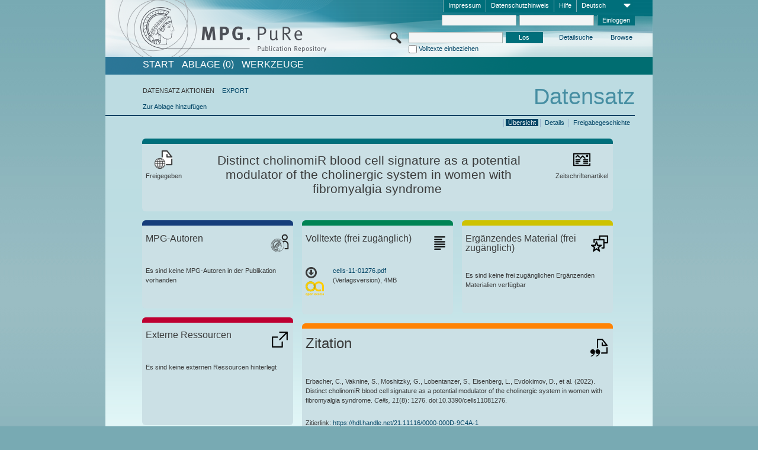

--- FILE ---
content_type: text/html;charset=UTF-8
request_url: https://pure.mpg.de/pubman/faces/ViewItemOverviewPage.jsp?itemId=item_3525804
body_size: 14183
content:
<!DOCTYPE html>
<html xmlns="http://www.w3.org/1999/xhtml"><head id="j_idt3"><link type="text/css" rel="stylesheet" href="/pubman/faces/javax.faces.resource/theme.css?ln=primefaces-aristo" /><link type="text/css" rel="stylesheet" href="/pubman/faces/javax.faces.resource/font-awesome-4.7.0/css/font-awesome.min.css" /><link type="text/css" rel="stylesheet" href="/pubman/faces/javax.faces.resource/commonJavaScript/jquery/css/jquery-ui-1.10.4.min.css" /><script type="text/javascript" src="/pubman/faces/javax.faces.resource/jsf.js?ln=javax.faces"></script><script type="text/javascript">if(window.PrimeFaces){PrimeFaces.settings.locale='de_DE';}</script>
    <title>Distinct cholinomiR blood cell signature as a potential modulator of the cholinergic system in women with fibromyalgia syndrome :: MPG.PuRe
    </title>
	<meta http-equiv="Content-Type" content="text/html; charset=utf-8" />
	<meta http-equiv="pragma" content="no-cache" />
	<meta http-equiv="cache-control" content="no-cache" />
	<meta http-equiv="expires" content="0" />
	<link href="/pubman/resources/cssFramework/main.css" type="text/css" rel="stylesheet" /><link href="/pubman/resources/cssFramework/themes/skin_MPG/styles/theme.css" type="text/css" rel="stylesheet"/><link rel="shortcut icon" type="image/png" href="/pubman/faces/javax.faces.resources/pubman_favicon_32_32.png"/>
	
	<style type="text/css">
		.headerLogo {background-image: none; }
	</style>
	<style type="text/css">
		.fa { line-height: inherit; margin-right: 0.454545em; color: #004465;}
	</style>
	
	<script type="text/javascript">var cookieVersion = "1.0";</script>
	
	<link rel="search" type="application/opensearchdescription+xml" title="Suche nach Publikationen in MPG.PuRe production" href="https://pure.mpg.de/pubman/faces/search/OpenSearch.jsp" /><script type="text/javascript" src="/pubman/faces/javax.faces.resource/jquery/jquery.js?ln=primefaces&amp;v=6.0"></script><script type="text/javascript" src="/pubman/faces/javax.faces.resource/scripts.js"></script><script type="text/javascript" src="/pubman/faces/javax.faces.resource/commonJavaScript/eSciDoc_javascript.js"></script><script type="text/javascript" src="/pubman/faces/javax.faces.resource/commonJavaScript/componentJavaScript/eSciDoc_ext_paginator.js"></script><script type="text/javascript" src="/pubman/faces/javax.faces.resource/commonJavaScript/componentJavaScript/eSciDoc_selectbox.js"></script><script type="text/javascript" src="/pubman/faces/javax.faces.resource/commonJavaScript/componentJavaScript/eSciDoc_item_list.js"></script><script type="text/javascript" src="/pubman/faces/javax.faces.resource/commonJavaScript/componentJavaScript/eSciDoc_full_item.js"></script><script type="text/javascript" src="/pubman/faces/javax.faces.resource/commonJavaScript/componentJavaScript/eSciDoc_single_elements.js"></script><script type="text/javascript" src="/pubman/faces/javax.faces.resource/commonJavaScript/componentJavaScript/breadcrump.js"></script>
	
	<link href="/cone/js/jquery.suggest.css" rel="stylesheet" type="text/css" />
    <link rel="unapi-server" type="application/xml" title="unAPI" href="https://pure.mpg.de/rest/unapi" />
<meta xmlns="http://www.w3.org/1999/xhtml" name="citation_publication_date"
      content="2022/04/09" />
<meta xmlns="http://www.w3.org/1999/xhtml" name="citation_author"
      content="Erbacher, Christoph" />
<meta xmlns="http://www.w3.org/1999/xhtml" name="citation_author_institution"
      content="External Organizations" />
<meta xmlns="http://www.w3.org/1999/xhtml" name="citation_author"
      content="Vaknine, Shani" />
<meta xmlns="http://www.w3.org/1999/xhtml" name="citation_author_institution"
      content="External Organizations" />
<meta xmlns="http://www.w3.org/1999/xhtml" name="citation_author"
      content="Moshitzky, Gilli" />
<meta xmlns="http://www.w3.org/1999/xhtml" name="citation_author_institution"
      content="External Organizations" />
<meta xmlns="http://www.w3.org/1999/xhtml" name="citation_author"
      content="Lobentanzer, Sebastian" />
<meta xmlns="http://www.w3.org/1999/xhtml" name="citation_author_institution"
      content="External Organizations" />
<meta xmlns="http://www.w3.org/1999/xhtml" name="citation_author"
      content="Eisenberg, Lina" />
<meta xmlns="http://www.w3.org/1999/xhtml" name="citation_author_institution"
      content="External Organizations" />
<meta xmlns="http://www.w3.org/1999/xhtml" name="citation_author"
      content="Evdokimov, Dimitar" />
<meta xmlns="http://www.w3.org/1999/xhtml" name="citation_author_institution"
      content="External Organizations" />
<meta xmlns="http://www.w3.org/1999/xhtml" name="citation_author"
      content="Sommer, Claudia" />
<meta xmlns="http://www.w3.org/1999/xhtml" name="citation_author_institution"
      content="External Organizations" />
<meta xmlns="http://www.w3.org/1999/xhtml" name="citation_author"
      content="Greenberg, David S" />
<meta xmlns="http://www.w3.org/1999/xhtml" name="citation_author_institution"
      content="External Organizations" />
<meta xmlns="http://www.w3.org/1999/xhtml" name="citation_author"
      content="Soreq, Hermona" />
<meta xmlns="http://www.w3.org/1999/xhtml" name="citation_author_institution"
      content="External Organizations" />
<meta xmlns="http://www.w3.org/1999/xhtml" name="citation_author"
      content="Üçeyler, Nurcan" />
<meta xmlns="http://www.w3.org/1999/xhtml" name="citation_author_institution"
      content="External Organizations" />
<meta xmlns="http://www.w3.org/1999/xhtml" name="citation_title"
      content="Distinct cholinomiR blood cell signature as a potential modulator of the &#xA;cholinergic system in women with fibromyalgia syndrome" />
<meta xmlns="http://www.w3.org/1999/xhtml" name="citation_language" content="eng" />
<meta xmlns="http://www.w3.org/1999/xhtml" name="citation_doi"
      content="10.3390/cells11081276" />
<meta xmlns="http://www.w3.org/1999/xhtml" name="citation_pmid" content="35455956" />
<meta xmlns="http://www.w3.org/1999/xhtml" name="citation_journal_title"
      content="Cells" />
<meta xmlns="http://www.w3.org/1999/xhtml" name="citation_volume" content="11" />
<meta xmlns="http://www.w3.org/1999/xhtml" name="citation_issue" content="8" />
<meta xmlns="http://www.w3.org/1999/xhtml" name="citation_publisher" content="MDPI" />
<meta xmlns="http://www.w3.org/1999/xhtml" name="citation_issn" content="2073-4409" />
<meta xmlns="http://www.w3.org/1999/xhtml" name="citation_keywords"
      content="CholinomiRs; Parkinson’s disease; cholinergic system; fibromyalgia syndrome; &#xA;miR-182-5p; microRNA" />
<meta xmlns="http://www.w3.org/1999/xhtml" name="citation_pdf_url"
      content="https://pure.mpg.de/pubman/item/item_3525804_2/component/file_3525805/cells-11-01276.pdf" />
<meta xmlns="http://www.w3.org/1999/xhtml" name="DC.issued" content="2022/04/09" />
<meta xmlns="http://www.w3.org/1999/xhtml" name="DC.creator"
      content="Erbacher, Christoph" />
<meta xmlns="http://www.w3.org/1999/xhtml" name="DC.creator" content="Vaknine, Shani" />
<meta xmlns="http://www.w3.org/1999/xhtml" name="DC.creator"
      content="Moshitzky, Gilli" />
<meta xmlns="http://www.w3.org/1999/xhtml" name="DC.creator"
      content="Lobentanzer, Sebastian" />
<meta xmlns="http://www.w3.org/1999/xhtml" name="DC.creator" content="Eisenberg, Lina" />
<meta xmlns="http://www.w3.org/1999/xhtml" name="DC.creator"
      content="Evdokimov, Dimitar" />
<meta xmlns="http://www.w3.org/1999/xhtml" name="DC.creator" content="Sommer, Claudia" />
<meta xmlns="http://www.w3.org/1999/xhtml" name="DC.creator"
      content="Greenberg, David S" />
<meta xmlns="http://www.w3.org/1999/xhtml" name="DC.creator" content="Soreq, Hermona" />
<meta xmlns="http://www.w3.org/1999/xhtml" name="DC.creator" content="Üçeyler, Nurcan" />
<meta xmlns="http://www.w3.org/1999/xhtml" name="DC.title"
      content="Distinct cholinomiR blood cell signature as a potential modulator of the &#xA;cholinergic system in women with fibromyalgia syndrome" />
<meta xmlns="http://www.w3.org/1999/xhtml" name="DC.language" content="eng" />
<meta xmlns="http://www.w3.org/1999/xhtml" name="DC.identifier"
      content="https://doi.org/10.3390/cells11081276" />
<meta xmlns="http://www.w3.org/1999/xhtml" name="DC.relation.ispartof" content="Cells" />
<meta xmlns="http://www.w3.org/1999/xhtml" name="DC.citation.volume" content="11" />
<meta xmlns="http://www.w3.org/1999/xhtml" name="DC.citation.issue" content="8" />
<meta xmlns="http://www.w3.org/1999/xhtml" name="DC.publisher" content="MDPI" />
<meta xmlns="http://www.w3.org/1999/xhtml" name="DC.identifier"
      content="urn:ISSN:2073-4409" />
<meta xmlns="http://www.w3.org/1999/xhtml" name="DC.subject"
      content="CholinomiRs; Parkinson’s disease; cholinergic system; fibromyalgia syndrome; &#xA;miR-182-5p; microRNA" />
<meta xmlns="http://www.w3.org/1999/xhtml" name="DC.identifier"
      content="https://pure.mpg.de/pubman/item/item_3525804_2/component/file_3525805/cells-11-01276.pdf" />
    <meta name="description" content="Autor: Erbacher, Christoph et al.; Genre: Zeitschriftenartikel; Online veröffentlicht: 2022-04-09; Open Access; Keywords: CholinomiRs; Parkinson’s disease; cholinergic system; fibromyalgia syndrome; miR-182-5p; microRNA; Titel: Distinct cholinomiR blood cell signature as a potential modulator of the cholinergic system in women with fibromyalgia syndrome" /><script type="text/javascript" src="/pubman/faces/javax.faces.resource/commonJavaScript/jquery/jquery-ui-1.10.4.min.js"></script>
	<!-- ACHTUNG: Mit untenstehenden Bibliotheken funktioniert der nanoScroller nicht !!!
	              Daher kann auch eSciDoc_full_item.js nicht auf die neue Syntax umgestellt werden!!!
	&lt;h:outputScript name="commonJavaScript/jquery/jquery-3.6.0.js" /&gt;
	&lt;h:outputScript name="commonJavaScript/jquery/jquery-migrate-3.3.2.js" /&gt;
	  -->
    <script src="/cone/js/jquery.suggest.js"></script><script type="text/javascript" src="/pubman/faces/javax.faces.resource/commonJavaScript/componentJavaScript/autoSuggestFunctions.js"></script>
    <style type="text/css">
        .dialogNoTitleBar .ui-dialog-titlebar {
            display: none;
        }

        .ui-dialog {
            background: #eee
        }
    </style>
    <script type="text/javascript">
        var currentDialog;
        var text = 'Mit dem nächsten Schritt ermächtigen Sie die Max Planck Digital Library, einen DataCite DOI (Digital Object Identifier) für diese in MPG.PuRe verzeichnete Publikation zu registrieren.<br/><br/>Die DOI-Registrierung kann nicht rückgängig gemacht werden. Deshalb bitten wir Sie, diese Funktion mit Bedacht und nur dann zu verwenden, wenn Sie sich der daraus entstehenden Konsequenzen bewusst sind.<br/><br/>Im Besonderen bestätigen Sie mit dieser DOI-Registrierung die wissenschaftliche Qualität des Inhalts, sowie die Tatsache, dass dieser Publikation bisher weder von Seiten der MPG, noch von einer anderen Stelle ein DOI zugewiesen worden ist. Nähere Informationen zu diesen Anforderungen finden Sie <a href="http://doi.mpdl.mpg.de/faq/#req" target="_new">hier</a>.<br/><br/>Darüber hinaus stimmen Sie zu, dass die URL des MPG.PuRe-Datensatzes sowie die bibliografischen Metadaten zum Zwecke der DOI-Registrierung an die Technische Informationsbibliothek (TIB) Hannover übermittelt werden dürfen.';

        function showDialog() {
            currentDialog = $("<p>" + text + "</p>").dialog({
                dialogClass: "dialogNoTitleBar",
                modal: true,
                width: "auto",
                resizable: false,
                draggable: false,
                width: 500,
                buttons: [{
                        text: "Abbrechen",
                        click: function() {
                            $(this).dialog("close");
                        }
                    },
                    {
                        text: "DOI erzeugen",
                        click: function() {
                            $(".hiddenLnkExecuteAddDoi").click();
                            $(this).dialog("close");
                        }
                    }
                ],
                close: function(event, ui) {
                    $(this).dialog("destroy");
                }
            });
        }
    </script></head>

<body lang="de">
        <!-- The unAPI Identifier for this item --><abbr class='unapi-id' title='item_3525804_2'></abbr>
        <div class="full wrapper"><input id="offset" type="hidden" name="offset" />
		<div class="full_area0 header clear">
			<!-- begin: header section (including meta menu, logo, searchMenu and main menu)-->
			<!-- import meta menu here --><div id="Header:metaMenuSkipLinkAnchor" class="full_area0 metaMenu">
		<!-- meta Menu starts here -->
<form id="Header:j_idt47" name="Header:j_idt47" method="post" action="/pubman/faces/ViewItemOverviewPage.jsp" enctype="application/x-www-form-urlencoded">
<input type="hidden" name="Header:j_idt47" value="Header:j_idt47" />
<span class="seperator"></span>
				<div class="medium_area0 endline selectContainer">
					<div class="medium_area0">
						<span class="medium_area0 selectionBox">Deutsch</span>
						<div class="min_imgArea selectboxIcon"> </div>
					</div><select id="Header:j_idt47:selSelectLocale" name="Header:j_idt47:selSelectLocale" class="medium_area0" size="1" title="Sprachauswahl." onchange="submit();">	<option value="en">English</option>
	<option value="de" selected="selected">Deutsch</option>
	<option value="ja">日本語</option>
</select>
				</div><span class="seperator"></span>

				<!-- Guide --><a id="Header:j_idt47:lnkPubManHelp" name="Header:j_idt47:lnkPubManHelp" href="https://colab.mpdl.mpg.de/mediawiki/MPG.PuRe_Help" rel="noreferrer noopener" title="MPG.PuRe Hilfe" target="_blank" class="free_area0_p8 endline">Hilfe</a><span class="seperator"></span>

				<!-- Privacy Policy --><a id="Header:j_idt47:lnkPrivacyPolicy" href="#" title="DatenschutzHinweis" onclick="jsf.util.chain(this,event,'loadBlog(\'http://colab.mpdl.mpg.de/mediawiki/MPG.PuRe_Datenschutzhinweis\');return false','mojarra.jsfcljs(document.getElementById(\'Header:j_idt47\'),{\'Header:j_idt47:lnkPrivacyPolicy\':\'Header:j_idt47:lnkPrivacyPolicy\'},\'\')');return false" class="free_area0_p8 endline">Datenschutzhinweis</a><span class="seperator"></span>

				<!-- Policy --><a id="Header:j_idt47:lnkPolicy" href="#" title="Leitlinien&amp;Impressum." onclick="jsf.util.chain(this,event,'loadBlog(\'http://colab.mpdl.mpg.de/mediawiki/MPG.PuRe_Impressum\');return false','mojarra.jsfcljs(document.getElementById(\'Header:j_idt47\'),{\'Header:j_idt47:lnkPolicy\':\'Header:j_idt47:lnkPolicy\'},\'\')');return false" class="free_area0_p8 endline">Impressum</a><span class="seperator"></span>

				<!-- CurrentIp -->

				<!-- LogIn, LogOut --><div id="Header:j_idt47:login" style="clear:right; margin-top:0.37em"><span class="seperator"></span><input id="Header:j_idt47:lnkLogin" type="submit" name="Header:j_idt47:lnkLogin" value="Einloggen" class="activeButton quickSearchBtn free_area0_p8 endline" /><input id="Header:j_idt47:inputUsername" type="text" name="Header:j_idt47:inputUsername" class="large_txtInput" />
					<!--
					&lt;p:watermark for="inputUsername" value="username"
						rendered="true" /&gt;
					--><span class="seperator"></span><input id="Header:j_idt47:inputSecretPassword" type="password" name="Header:j_idt47:inputSecretPassword" value="" class="large_txtInput" />
					<!--
					&lt;p:watermark for="inputSecretPassword" value="password"
						rendered="true" /&gt;
					--></div>

			<!-- meta Menu ends here --><input type="hidden" name="javax.faces.ViewState" id="j_id1:javax.faces.ViewState:0" value="j/2zQIQheUv3ltW4aNVWDByN/afmOsN3BrSmSXN3jUmEnOulF5T/g3WqVNWL1uMVAn4mPN45hpiHVOGVb14119eiw6ELNPKyMzsTF883KSfjWOVn4e9lfZ9zhPuGrTJksxk81V0iYKKraV530/12yQWAYmJln3SUZB0p/BTqAce+Bq/mkGNo/yMjlc3HGruxZlQDaIQJ5vaR5WqeRmJ3HJz+GaUfoisfvB+eoFOby6xYO0u5o5LEQGuBcGLQ+KaaFebYDWzOgD4UASIYvGTVcXJHYcepq3XScetBUWJjhw11eoFRp1Sy+9KHU2Zx+yOfPUrBZKGgqcqbnCdjfUCPVF2vXrhn/Bm+NNwvQWlu5L+E9QVv62hPfLSNrksgi2KX1X3Nj0yHC3kSjn24MuZSmfgE9vqpbpZixRjjtrI3mnESZmmasQw+MzgvWiuzjZXh0j8RA/2kmAZ1/qQDdSvm127BzKNnJJMAU5E11lNM/[base64]/5BrEK6ShbV5YSZ/JGL+COXiyKc417K+24mMNpwdQeusIYj9lUCJgY6AEBmvm64zp4J8KbT4Bzovl0YNuw837B/svpZlEtLN7rZq3xSrETeVyRSCpBclKSxhTpfNsdkeLqhoFdDw/DeFyPBLG8brMr7xa+lAjK3lW4dSgJ+yThMs7c7mjScKt+kgqViLHOVFkarcmYVfrRA98pYr4U/4nfaxfNSdgxa6+a8+PbPcDI+WmhjuAazCU9JXKZ4cHgfIWncfm7vGIw9458civAARKMTfg2SqeU3NMeyCXrmClk6cLgQ9gZCi8asSoyB981Cqtcl1FTaMfdP1fv9Wfm2LArbAWpzF83Yk94Pv3J/xwWvu9O0PZ0ua85IWJSoAtDtuIC2tY/Ua9HQhzlLQg/vFspCthn1En7kv47R3tbc57AnY4wphNWQl/j9ne8sH8v5DuxVTOE7FWuMlFGKNRggfRm1Ic8dnDGfe71w5DjhldGGf64nc7NindzNR/UqCr8h7hAdfpqE2LmVoyPk6gGWBThVimQ/Rc3pLovaNLs7ZaoVfoAFQXJxVi9MCer1FGfN4kodspNkaWrZq7ao1RXoCycvqzhUoimBqunY8RjAmWDkCzl0rcyaxGEPxt/FSg/Qoy/VZWipSCbnhiwefQU/TYoAb7EyZncRcqWJDxu0lakVEssTTzZaVm57XgMs6Fkj6DBZIfZST3hqQYxyoUUjObnVlCgOKX+818uywKzzPJQsroSZau79VjvGc+uupm44m62CRZ06+a3zH7YIDgJRrsk9HobrAmWn/Uhq919+YxigfvuE6Vx9//RA2qDYq8rkOV4HFxsZc/ZDXcKzBd40zUh8ReWJ6zelOmcraLx2n8Z2kyM7t0IUfy4iztkgia8Ay5T9bjiaIRzzN3I3mf4TLSiSRtUZMcBjp49Vydl/nAs+Iw2p2AbZl9bvelQGZ0lWe/rdiPsK+ZZKyaP82NhG8hJrP1F0hB4nXC+PAeYDXw9po9ehR9YkfcrHQtWvi7+nnsrT3OcgJWcgoQOZKBrHOF6q/Kou3ZqYrn5nPpC/lgCPYfHdnDNdcMqSc0EAY/FSuiTR5Qk/SQzrJ63y9HWkKCHEmWAq73UHS31WuXKsPfKMwtWx/IEsoTrbjj8tGU0fDe3pSfdEk1P755hOcd+hqvKq6BnpwTNCgtJ7Mo=" autocomplete="off" />
</form></div>
			<div class="full_area0 LogoNSearch"><a id="Header:lnkStartPage" name="Header:lnkStartPage" href="/pubman/faces/HomePage.jsp" title="Zur PubMan Startseite wechseln."><img src="/pubman/resources/images/pure_logo_web.png" style="border:none;" class="tiny_marginLExcl headerLogo" /><span class="tiny_marginLExcl xDouble_area0 themePark "></span></a>
			<!-- import search here-->
	
	<div id="searchMenuSkipLinkAnchor" class="free_area0 searchMenu">
<form id="Header:j_idt95" name="Header:j_idt95" method="post" action="/pubman/faces/ViewItemOverviewPage.jsp" enctype="application/x-www-form-urlencoded">
<input type="hidden" name="Header:j_idt95" value="Header:j_idt95" />

			<span class="std_imgArea quickSearchIcon"> </span>
			<span class="xLarge_area0 quickSearchMenu"><input id="Header:j_idt95:quickSearchString" type="text" name="Header:j_idt95:quickSearchString" class="xLarge_txtInput quickSearchTextInput" title="Suchtext" /><span class="xLarge_checkbox quickSearchCheckBoxMenu"><input id="Header:j_idt95:quickSearchCheckBox" type="checkbox" name="Header:j_idt95:quickSearchCheckBox" /><label for="Header:j_idt95:quickSearchCheckBox">Volltexte einbeziehen</label></span>
			</span><input id="Header:j_idt95:btnQuickSearchStart" type="submit" name="Header:j_idt95:btnQuickSearchStart" value="Los" title="Suche starten." class="small_txtBtn activeButton quickSearchBtn" />
			<span class="free_area0"><a id="Header:j_idt95:lnkAdvancedSearch" name="Header:j_idt95:lnkAdvancedSearch" href="/pubman/faces/AdvancedSearchPage.jsp" title="Erweiterte Suchmöglichkeiten über freigegebene Datensätze" class="free_area0_p3 advancedSearchMenu tiny_marginLExcl">Detailsuche</a><a id="Header:j_idt95:lnkBrowseBy" href="#" title="Browsen nach Organisationen und weiteren Kategorien" onclick="mojarra.jsfcljs(document.getElementById('Header:j_idt95'),{'Header:j_idt95:lnkBrowseBy':'Header:j_idt95:lnkBrowseBy'},'');return false" class="free_area0_p3 organisationSearchMenu tiny_marginLExcl endline">Browse</a>
			</span><input type="hidden" name="javax.faces.ViewState" id="j_id1:javax.faces.ViewState:1" value="ywqQmscNxQhY3ougqzYZVdNFfwFTS6FlpJs7Dxcn7yoZ7NHhondFM2y+Jv84s3F/zkK7i8oXIHTXqdov+GSqJqB5lyZ3DXG1RJPQn4OKT1AHUFyylxfNn5lTtJtQSMgRnvf8a0cjbOIuaRzvUDeD+BEI5vnOJGkk7fD51uTu7kEy/pJgE2oBABIWSdva5FwhkDR6kwrzHra1acqhiQO6w/GXagyNU2ADcb8phabFNM6rk9x9+ZrdsqPT+Uz25eKMl7552pZvXJKU7rmx8zxrzQsDOj+HsZZw3ZkZRdm1umu0d1DgTnfsUeh0PG16iapvDQYtk7nmw/H+sGP6YNgjis1BLVwuGsgu62JHPeVCZEQHO9SjdV1OwiJSq4PWIYFwte1BCLoNpaJVLdz+fbRv1jkbF34oet5cRax/pQUHM8M8ZyIAETdMorsOLp7ivVHcExFo7EmQ1dz29qVHPL9V0/Miuxt+lxuJvjhJDrA8Pp/D0+oobDA4Nu3dio55x7X1KyIz0+xZ3kWCKUCbhuvgFoKMk07sAORG7wZ51n1HehgHBX7Dye/8C7QH4MQQiPinmbGVn1CoWIxH3pIScWz5GJ4cg30MJzduB4icunlw8avkEbWXBiu5xMvnNC8DZDmw1edDttRUZI70S6LS7ogL+sDZaTaPMuMxN/QwSjsSUh0pHH8pbRhch4MqfQ4YMqFbUDAGroYY5ilb8VjuDey9pz6zD6MlMdrMSHPWrNH/s8B6gnGj9PYwoZchaM5zRqo1ppGZ2vKft9ChM3Ijk7dYDWwB0/qWOiu7eH5cwbeJkw2iaOskzZ2iHjCBtf0zffu6nfyqyNuZlsMTWaswih5mtwxtMy8XrPPCR5/cx6p3YUIVP7NeXWXv9PF6C2EDw9QNleY36SCC+OgUa3tW61JDnqxPUzhTxhhNI4LH7dxjiWJhP5p2XnUxMF03lXvM6TC0SwQhtljhlxKpyHFoj+hM+msLI/h6956BhBub2Zw5ypzX+/I21bMVlloUusnTH9yHyAyLll362tEOOWvISRNFESnr91au6EHPvvf/fnIHBeh9K8fiZDpl8yFOX3kB8aEj5ec67awbY9W1Dwu2h7l59erCXRkPxePfDsSy30yQBqsFF/JRl2tkR0EWyg0djagUqEEh3246sqZCkNqRYSwbtmhuJ4G2HRpcQl076ViOvrjfX0WYZeRMnNbTqNzxGJP0RcaIH/YL3aKXbIGlUoLsYgq7+1zTkBVO/4QMsKeb25An4aqBS7w6MAZlBVhUknLrjxXFpAsCqxKSI5bADAZ1as3oI5bI6phzQpeWYP9vg6Nl9hoqJiPsvKKxfyGm8NMFAUlz+U9r3CM74uTCxbLPJ9lIXTmR20FcIMCKFFSf8kvTgJWLk5ILNv5qdEC/eppbDzjUmfJd9jlFdlvxQsozoQftT/2B+ZYsVXvL/CLBBjTKthvdQ/bp6xOmrPECGjs5SydsWLCgOHZT1QJ1K9PNDvO8Qmh1r/MN+fKf5t0QJuZEC4a6VhHmOJIxpXTJjP4IZBw//oqBtUbIJaZodd2pq5lnoUpmIy2uGMM2EVdy4M0DWyxj80egziY01eAlYzPsvtOJkYrd8j3Y2Xv+zVYrEhaY0ttJK7g5lWlyvMYep30BM57W7W5O6WvzKnHcUdkiDHmsI+Xs30Nsjh4+fJ3KnqY/4mOt7G73cxSilYRwhrkNQOMX7ILvUYvVUNsKRVQznniUgp2vF/vAoJv7l77bnnLdKluF77CxVRa6nRNvEgpC/5iCTVRvrb+mdkjcn+DT8kqB7FV74aH/0MkstbLywqjSv0ldsVUeNMFRpWeTq83Z6uaSC/xB+vqdaVtZlcpyLRQ5kbAxzxN3GgIsrBTf96HgQu1bqoGms3/QjeTa3QA=" autocomplete="off" />
</form>
	</div>
			</div>
		</div>
		<!-- import main menu here -->
	
	<div id="mainMenuSkipLinkAnchor" class="full_area0 mainMenu"><a id="Header:lnkHome" name="Header:lnkHome" href="/pubman/faces/HomePage.jsp" title="Gehe zur PubMan Startseite." class="free_area0">START</a>
		<!--  start should replace the following later -->
		<!--  stop should replace the following later --><a id="Header:lnkCartItems" name="Header:lnkCartItems" href="/pubman/faces/CartItemsPage.jsp" title="Gehe zur Ablage." class="free_area0">ABLAGE  (0)</a><a id="Header:lnkTools" name="Header:lnkTools" href="/pubman/faces/ToolsPage.jsp" title="Gehe zur Werkzeug-Übersicht" class="free_area0">Werkzeuge</a>
	</div>
<form id="form1" name="form1" method="post" action="/pubman/faces/ViewItemOverviewPage.jsp" enctype="application/x-www-form-urlencoded">
<input type="hidden" name="form1" value="form1" />

                <div id="content" class="full_area0 clear">
                    <!-- begin: content section (including elements that visualy belong to the header (breadcrumb, headline, subheader and content menu)) -->
                    <div class="clear">
                        <div class="headerSection">
		<div class="clear breadcrumb">
			<!-- Breadcrumb starts here -->
			<ol>
				<li></li>
			</ol>
			<!-- Breadcrumb ends here -->
		</div>
                            <div id="contentSkipLinkAnchor" class="clear headLine">
                                <!-- Headline starts here -->
                                <h1>Datensatz
                                </h1>
                                <!-- Headline ends here -->
                            </div>
                        </div>
                        <div class="small_marginLIncl subHeaderSection">
                            <!-- content menu starts here --><div class="contentMenu">
                                <!-- content menu upper line starts here -->
                                <div class="free_area0 sub"><span class="free_area0">DATENSATZ AKTIONEN</span><span class="seperator void"></span><a id="form1:lnkLinkForExportView" name="form1:lnkLinkForExportView" href="ViewItemFullPage.jsp?itemId=item_3525804_2&amp;view=EXPORT" class="free_area0">EXPORT</a>
                                </div>
                                <!-- content menu upper line ends here -->
                                <!-- content menu lower line (actions) starts here --><div class="free_area0 sub action"><a id="form1:lnkAddToBasket" href="#" onclick="jsf.util.chain(this,event,'fullItemReloadAjax();','mojarra.jsfcljs(document.getElementById(\'form1\'),{\'form1:lnkAddToBasket\':\'form1:lnkAddToBasket\'},\'\')');return false">Zur Ablage hinzufügen</a>
                                    <!-- hidden Button for executing the addDoi command, after the jquery dialog has been confirmed --><a id="form1:lnkExecuteAddDoi" href="#" style="display:none;" onclick="jsf.util.chain(this,event,'fullItemReloadAjax();','mojarra.jsfcljs(document.getElementById(\'form1\'),{\'form1:lnkExecuteAddDoi\':\'form1:lnkExecuteAddDoi\'},\'\')');return false" class="hiddenLnkExecuteAddDoi">#</a></div>
                                <!-- content menu lower line (actions) ends here -->
                                <!-- content menu lower line (export) starts here --></div>
                            <!-- content menu ends here -->
                            <!-- Subheadline starts here -->
                            <!-- Subheadline ends here -->
                            <!-- JSF messages -->
                            <div class="subHeader">
                            </div>
                            <!-- Subheadline ends here -->
                        </div>
                    </div><div class="full_area0">
                        <div class="full_area0 fullItem">
                            <!-- Item control information starts here -->
                            <div class="full_area0 fullItemControls">
                                <span class="full_area0_p5"> <b class="free_area0 small_marginLExcl">  </b><span class="seperator"></span><a id="form1:lnkViewItemFull_btnItemVersions" href="#" onclick="mojarra.jsfcljs(document.getElementById('form1'),{'form1:lnkViewItemFull_btnItemVersions':'form1:lnkViewItemFull_btnItemVersions'},'');return false" class="free_area0">Freigabegeschichte</a><span class="seperator"></span><a id="form1:lnkViewItemPage" name="form1:lnkViewItemPage" href="https://pure.mpg.de/pubman/faces/ViewItemFullPage.jsp?itemId=item_3525804_2" class="free_area0">Details</a><span class="seperator"></span><a id="form1:lnkViewItemOverviewPage" name="form1:lnkViewItemOverviewPage" href="#contentSkipLinkAnchor" class="free_area0 actual">Übersicht</a><span class="seperator"></span>
								</span>
                            </div>
                            <!-- Item control information ends here -->
                            <!-- Paginator starts here --><span class="full_area0 pageBrowserItem"><span class="paginatorPanel"></span></span>
                            <!-- Paginator ends here -->
                            <!-- ItemView starts here --><div class="full_area0">
	
	<!-- Title tile --><div class="filled_area0 tiny_marginRExcl small_marginLExcl tile_category borderDarkTurquoise"><div class="filled_area0_p6">
			<!-- Status icon and label --><span class="status_group tiny_marginRExcl">
				<!-- transparent src image needed for correct illustration in IE -->
				<img class="big_imgBtn statusIcon releasedItem" src="../resources/images/overviewPage/1x1transparent.gif" />
				<br />Freigegeben</span>
			<!-- Genre(-group) icon and label --><span class="genre_group tiny_marginLExcl"><img src="../resources/images/overviewPage/article_31.png" class="big_imgBtn" />
				<br />Zeitschriftenartikel</span>
			<!-- Publication title -->
			<h4 class="tile_publication_title">Distinct cholinomiR blood cell signature as a potential modulator of the cholinergic system in women with fibromyalgia syndrome
			</h4></div></div><div class="huge_area0 xTiny_marginRExcl small_marginLExcl" style="overflow:visible;">

	<!-- Authors tile --><div class="huge_area0 tile_category borderDarkBlue">
		<!-- Authors tile title and icon --><div class="huge_area0_p6">
			<h5 class="tile_title">
				<img src="../resources/images/overviewPage/MPG_authors_31.png" class="big_imgBtn" align="right" />MPG-Autoren
			</h5></div>
		<!-- If no MPG authors available show message --><div class="huge_area0_p6">Es sind keine MPG-Autoren in der Publikation vorhanden</div>
		<!-- If no OpenSource authors available show message -->
		<!-- Iterator for MPG Authors --><div class="huge_area0_p0 nano" style="max-height:300px;"><div class="free_area0_p6 content"></div></div>
		<!-- Iterator for OpenSource Authors --></div>
	
	<!-- External resource tile --><div class="huge_area0 tile_category borderRed">
		<!-- External resource title and icon --><div class="huge_area0_p6">
			<h5 class="tile_title">
				<img src="../resources/images/overviewPage/external_Ressources_31.png" class="big_imgBtn" align="right" />Externe Ressourcen
			</h5></div>
		<!-- If no external resources are available show message --><div class="huge_area0_p6">Es sind keine externen Ressourcen hinterlegt</div>
		<!-- Iterator for external resources --><div class="huge_area0_p0 nano" style="max-height:300px;min-height:62px;"><div class="free_area0_p6 content"></div></div></div>
	
	<!-- Fulltext tile --><div class="huge_area0 tile_category borderDarkGreen xTiny_marginRExcl">
		<!-- Fulltext title and icon --><div class="huge_area0_p6">
			<h5 class="tile_title">
				<img src="../resources/images/overviewPage/fulltext_31.png" class="big_imgBtn" align="right" />Volltexte (beschränkter Zugriff)
			</h5></div>
		<!-- If no fulltexts are available show message --><div class="huge_area0_p6">Für Ihren IP-Bereich sind aktuell keine Volltexte freigegeben.</div>
		<!-- Iterator for publicly accessible fulltexts (not only any-fulltext, but also postprint/preprint/publisher-version) --><div class="huge_area0_p0 nano" style="max-height:350px;"><div class="free_area0_p6 content"></div></div></div></div><div class="third_area0">
	
	<!-- Fulltext tile --><div class="huge_area0 tile_category borderDarkGreen xTiny_marginRExcl">
		<!-- Fulltext title and icon --><div class="huge_area0_p6">
			<h5 class="tile_title">
				<img src="../resources/images/overviewPage/fulltext_31.png" class="big_imgBtn" align="right" />Volltexte (frei zugänglich)
			</h5></div>
		<!-- If no fulltexts are available show message -->
		<!-- Iterator for publicly accessible fulltexts (not only any-fulltext, but also postprint/preprint/publisher-version) --><div class="huge_area0_p0 nano" style="max-height:350px;"><div class="free_area0_p6 content">
					<div><span style="display:grid"><a id="form1:j_idt543:0:lnkIconShowComponent" name="form1:j_idt543:0:lnkIconShowComponent" href="https://pure.mpg.de/pubman/item/item_3525804_2/component/file_3525805/cells-11-01276.pdf" rel="noreferrer noopener" style="float:left;font-size:200%;line-height:100%;color:#000000;" target="_blank">
								<i class="fa fa-arrow-circle-o-down" style="color: #3a3b3b;"></i></a><span id="form1:j_idt543:0:imgFileGroupOpenAccess">
								<img src="../resources/images/open_access_gold_31.png" class="large_imgImg xTiny_marginRExcl" align="left" title="Open Access Gold" /></span>
							<p class="double_area0 grid-item-3">
								<!-- Link (show or download) to the file --><a id="form1:j_idt543:0:lnkShowComponent" name="form1:j_idt543:0:lnkShowComponent" href="https://pure.mpg.de/pubman/item/item_3525804_2/component/file_3525805/cells-11-01276.pdf" rel="noreferrer noopener" target="_blank"><span title="cells-11-01276.pdf">cells-11-01276.pdf</span></a>
								<!-- Link for fulltext searchhits with open pdf params-->
								<!-- Text if publication is withdrawn -->
								<br />
								<!-- Content category and file size --> (Verlagsversion), 4MB
							</p></span>
					</div></div></div></div>
	
	<!-- Supplementary Material tile --><div class="huge_area0 tile_category borderYellow">
		<!-- Supplementary Material title and icon --><div class="huge_area0_p6">
			<h5 class="tile_title">
				<img src="../resources/images/overviewPage/supplementary_material_31.png" class="big_imgBtn" align="right" />Ergänzendes Material (frei zugänglich)
			</h5></div>
		<!-- If no supplementary material is available show message --><div class="free_area0_p6">Es sind keine frei zugänglichen Ergänzenden Materialien verfügbar</div>
		<!-- Iterator for publicly accessible supplementary material --><div class="huge_area0_p0 nano" style="max-height:300px;"><div class="free_area0_p6 content"></div></div></div>
	
	<!-- Citation tile --><div class="third_area0 tile_category borderOrange">
		<!-- Citation title and icon --><div class="third_area0_p6">
			<h5 class="tile_citation_title">
				<img src="../resources/images/overviewPage/citation_31.png" class="big_imgBtn" align="right" />Zitation
			</h5></div>
		<!-- Citation text and PID --><div class="third_area0_p6">
			<!-- Citation -->
      <div class="Pubman">
         <p>Erbacher, C., Vaknine, S., Moshitzky, G., Lobentanzer, S., Eisenberg, L., Evdokimov, D., et al. <span class="DisplayDateStatus">(2022).</span>
            Distinct cholinomiR blood cell signature as a potential modulator of the cholinergic system in women with fibromyalgia syndrome.<span
            class="Italic"><i> Cells,</i></span> <span class="Italic"><i>11</i></span>(8): 1276. doi:10.3390/cells11081276.
         </p>
      </div>
   
			<br />
			<!-- PID --><span id="form1:txtCitationUrlItemPid">Zitierlink: </span><a id="form1:lnkCitationURLItemPid" name="form1:lnkCitationURLItemPid" href="https://hdl.handle.net/21.11116/0000-000D-9C4A-1" title="Führt zu der aktuellsten für Sie verfügbaren Version dieser Publikation. Abhängig vom Status der jüngsten Version und Ihren Nutzerrechten können dies unterschiedliche Versionen sein.">https://hdl.handle.net/21.11116/0000-000D-9C4A-1</a>
			<!-- URL if PID is deactivated --></div></div>
	
	<!-- Abstract Tile --><div class="third_area0 tile_category borderBrown">
		<!-- Abstract title and image --><div class="third_area0_p6">
			<h5 class="tile_title">
				<img src="../resources/images/overviewPage/abstract_31.png" class="big_imgBtn" align="right" />Zusammenfassung
			</h5></div>
		<!-- If no abstracts are available show message-->
		<!-- Iterator for abstracts --><div class="third_area0_p6">Fibromyalgia syndrome (FMS) is a heterogeneous chronic pain syndrome characterized by musculoskeletal pain and other key co-morbidities including fatigue and a depressed mood. FMS involves altered functioning of the central and peripheral nervous system (CNS, PNS) and immune system, but the specific molecular pathophysiology remains unclear. Anti-cholinergic treatment is effective in FMS patient subgroups, and cholinergic signaling is a strong modulator of CNS and PNS immune processes. Therefore, we used whole blood small RNA-sequencing of female FMS patients and healthy controls to profile microRNA regulators of cholinergic transcripts (CholinomiRs). We compared microRNA profiles with those from Parkinson's disease (PD) patients with pain as disease controls. We validated the sequencing results with quantitative real-time PCR (qRT-PCR) and identified cholinergic targets. Further, we measured serum cholinesterase activity in FMS patients and healthy controls. Small RNA-sequencing revealed FMS-specific changes in 19 CholinomiRs compared to healthy controls and PD patients. qRT-PCR validated miR-182-5p upregulation, distinguishing FMS patients from healthy controls. mRNA targets of CholinomiRs bone morphogenic protein receptor 2 and interleukin 6 signal transducer were downregulated. Serum acetylcholinesterase levels and cholinesterase activity in FMS patients were unchanged. Our findings identified an FMS-specific CholinomiR signature in whole blood, modulating immune-related gene expression.</div></div></div></div>
                            <!-- ItemView ends here -->
                        </div></div>
                    <!-- end: content section -->
                </div><input type="hidden" name="javax.faces.ViewState" id="j_id1:javax.faces.ViewState:2" value="APLAC90dEQIQ/bA4Fk4U9WBvzcFUonz4DGsnml58VEKEwb5pQW+zSEWD5JYnlcf9GEVKG10wMeZNLJuYu/uylc17IKbIYAva/KXu8uQMpPdIYYqdS0T3V/Pe7wVmIGt3IGgkQa37zVOLoocnganUg6+BrdWXQiUlKNGx1guCGCDoSezA55aH5NYKo6jV11UU/VCnon3Vyk4U+bmCP7XYji1kfauL5ERRFmYOweKVNz8cWvjwnAOiaNeMfNjtTl1BO/[base64]/Pnz+FjPZ7kv9cjfA13QEEex1oNXjDz6ReTIff3GP0U/T5gg6/xSwVmYF6QbiIPjOlmfKIG8lIh7txt1n7VYExbqpENiLdCk1ns6+outmTBKbEE/[base64]/KEwqzGrdM6HIe7XP9TY04WjhrwtC3MRjMHvWRBTtKjHzdlBCcl3VzlFMdlCM1qXNCXNjyl1yiqXe83mDRV2B7WCTAipwADJC8mdulzEDPAXixDcSquADng6Wlk8zM+wZsYvacNfGg+uzGqekLjTjfj01K+GJYiTCuXRA+H1ExJTZYMsv1/E77c8eOScfh/S/KMBcu2ZFoEqOhogltXm1uTzZdutnKxrUsi7DaiPmTvkYzMikrUioOoJcmbAegx22zriGFPq4emfR5AJdhvjx5BlM5hBhgf8svvXOm1JDIUvvEv7cCavpbspwJN0MaYOWGrzFxPD1Z2oJhsTkXr1rYYwMfbHTWrssf967FNfTm/8Cu2iX1XZE1WUBF1N6WBKFlLzHqeOTK1SFBvU0NkpnEmkpFWJ1OrbpAOH25DR/aHk+Q9yyusRL6ZaCM9/bsJx6ZPp6bhJyPXlGICmZKIqYObiwPcw75hqxz49ZGL9Iim3Z4iue+r96qk4oCjI6dSTNsyqy/u87ffHSRtRrQ5KxcZ0SOxbq5rsDRRrqTJt7Gri/fagrQOqhioJLUcbnHOfqqDO2INIYCXpufjHZZsWNCNz01yNike6eZaXLlGKbenxg190u9RnHgv+Z4c9I47n7KSCVisejqS3OwI5aXEotueLyU7bbmPr10pACvAndjsc9WARsaLUkS8GXMhlqU7PS9vbw/+/B7yIZibP8=" autocomplete="off" />
</form>
        </div>

		<div class="footer">

			<div class="full_area0">
				 
				<!-- Mattomo -->
<script data-name="matomo"  data-category="analytics" type="text/plain">
var _paq = _paq || [];
  /* tracker methods like "setCustomDimension" should be called before "trackPageView" */
  console.log(document.URL);

  var regexOverview = /https:\/\/pure\.mpg\.de\/pubman\/faces\/ViewItemOverviewPage\.jsp\?itemId=(item_\d+)_?\d?.*/;
  var matchOverview = regexOverview.exec(document.URL);
  var regexFull = /https:\/\/pure\.mpg\.de\/pubman\/faces\/ViewItemFullPage\.jsp\?itemId=(item_\d+)_?\d?.*/;
  var matchFull = regexFull.exec(document.URL);

  if (matchOverview != null && matchOverview[1] != null && matchOverview[1] !== undefined) {
    _paq.push(['setCustomUrl', 'https://pure.mpg.de/pubman/item/' + matchOverview[1]]);
  }
  else if (matchFull != null && matchFull[1] != null && matchFull[1] !== undefined) {
    _paq.push(['setCustomUrl', 'https://pure.mpg.de/pubman/item/' + matchFull[1]]);
  }
  
  _paq.push(['trackPageView']);
  _paq.push(["disableCookies"]);

  (function() {
    var u="//analytics.mpdl.mpg.de/";
    
    if (document.URL.toString() === 'https://pure.mpg.de/pubman/faces/ViewItemFullPage.jsp' ||
      document.URL.toString() === 'https://pure.mpg.de/pubman/faces/ViewItemOverviewPage.jsp') {
        return;
    }


    _paq.push(['setTrackerUrl', u+'piwik.php']);
    _paq.push(['setSiteId', '1']);

    var d=document, g=d.createElement('script'), s=d.getElementsByTagName('script')[0];
    g.type='text/javascript'; g.async=true; g.defer=true; g.src=u+'piwik.js'; s.parentNode.insertBefore(g,s);
  })();
</script>
<script defer src="https://assets.mpdl.mpg.de/static/mpdl-consent/consent-config-matomo.js"></script>
<script defer>
    window.addEventListener('load', ()=> {
        runConsentBanner({'privacyPolicyUrl' : 'https://colab.mpdl.mpg.de/mediawiki/MPG.PuRe_Datenschutzhinweis'});
    });
</script>

			</div>
		</div>
        
		<script type="text/javascript">
	        var suggestConeUrl = "https://pure.mpg.de/cone/";
        
		    var citationStyleSuggestBaseURL = '$1?format=json';
    		var citationStyleSuggestURL = suggestConeUrl + 'citation-styles/query';

			$(document).ready(function() {
				startNanoScrollerWhenLoaded();
				
				// Try to replace standard author images with CoNE-images
				replaceAuthorImage();
				checkUpdateCslUi();
			});

			// NanoScroller
			var counter = 0;
			var startNanoScrollerTimeout;

			// Add NanoScroller (Scrollbar only visible when hovering the marked div)
			function startNanoScrollerWhenLoaded() {
				clearTimeout(startNanoScrollerTimeout);
				switch (typeof $.fn.nanoScroller) {
					case 'function':
						var nanoDiv = $(".nano");
						nanoDiv.nanoScroller();
						break;
					default:
						counter++;
						if (counter < 10) {
							startNanoScrollerTimeout = setTimeout(startNanoScrollerWhenLoaded, 100);
						}
						break;
				}
			}

			// tries to replace the standard author image with the cone image.
			function replaceAuthorImage() {
				var url;
				var jsonRequestUrl;
				var imgElement;
				$('.mpgAuthorId').each(function(index) {
					url = $(this).text();
					jsonRequestUrl = 'https://pure.mpg.de/cone' + url + '?format=json';
					imgElement = $(this).parent().find('img').get(0);
					updateImage(imgElement, jsonRequestUrl);
				});
			}

			// JSon request to CoNE (works only if CoNE is on the same server as PubMan [Cross-site-scripting])
			// !DOES NOT WORK LOCALLY! (Cross-site-scripting)
			function updateImage(imgElement, jsonRequestUrl) {
				$.getJSON(jsonRequestUrl, function(result) {
					var pictureUrl = result.http_xmlns_com_foaf_0_1_depiction;
					if (pictureUrl != undefined && pictureUrl.trim() != '') {
						$(imgElement).attr('src', pictureUrl);
					}
				});
			}

			function checkUpdateCslUi() {
				(typeof updateCslUi == 'function') ? updateCslUi(): setTimeout("checkUpdateCslUi()", 30);
			}
		</script>
</body>

</html>